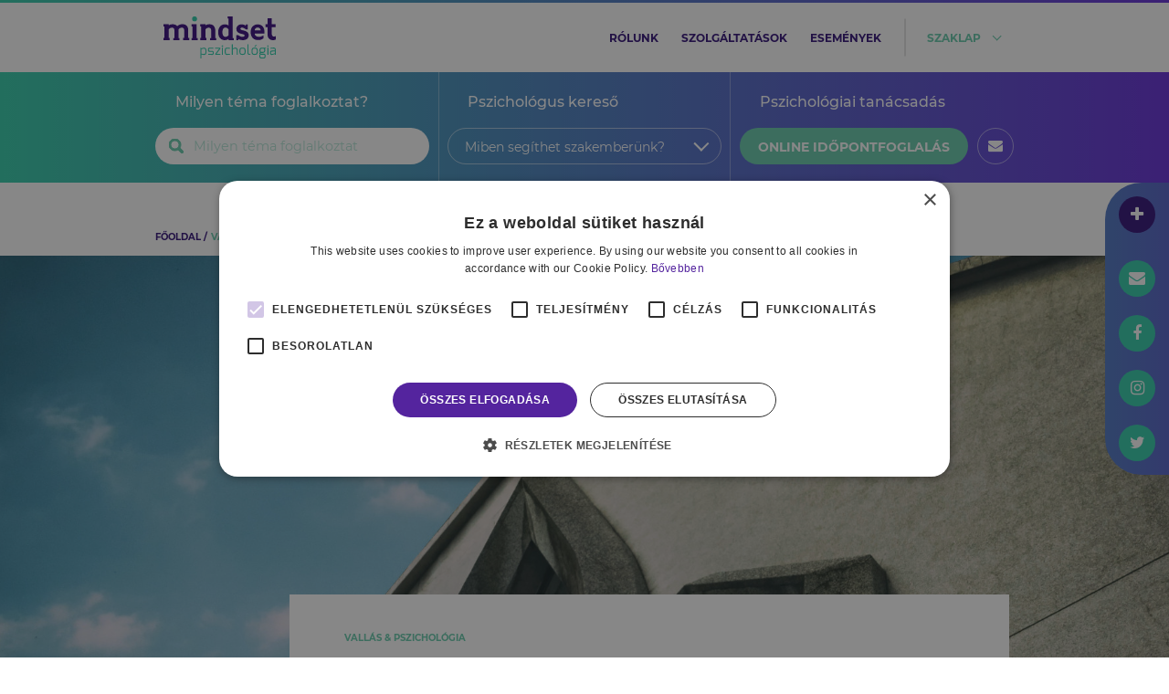

--- FILE ---
content_type: text/html; charset=UTF-8
request_url: https://mindsetpszichologia.hu/templomba-jarni-vagy-nem-jarni
body_size: 13694
content:
<!doctype html>
<html lang="en">
    <head>
        <meta charset="utf-8">
        <meta name="viewport" content="width=device-width, initial-scale=1">

        <!-- CSRF Token -->
        <meta name="csrf-token" content="IYCkXwzY1GJROIKzgOPosrCqyhlR7MnSdRRjhnny">
        <title>Templomba járni vagy nem járni? - Mindset Pszichológia</title>
        <meta name="description" content="Egy nagyon r&amp;eacute;gi hagyom&amp;aacute;nyr&amp;oacute;l besz&amp;eacute;l&amp;uuml;nk, amikor sz&amp;oacute;ba j&amp;ouml;n a templomba j&amp;aacute;r&amp;aacute;s. A kereszt&amp;eacute;ny Magyarorsz&amp;aacute;g kiala..." />
        <meta name="keywords" content="Isten, vallásosság, valláspszichológia, közösség, pandémia, Daróczi Gréta" />
        <!-- Fonts -->
        <link rel="dns-prefetch" href="//fonts.gstatic.com">
        <!-- Styles -->
        <link href="https://mindsetpszichologia.hu/css/owl.carousel.min.css" rel="stylesheet">
        <link href="https://mindsetpszichologia.hu/css/owl.theme.default.min.css" rel="stylesheet">
        <link href="https://mindsetpszichologia.hu/css/nice-select.css" rel="stylesheet">
        <link href="https://mindsetpszichologia.hu/css/select2.min.css" rel="stylesheet">
<!--        <link href="https://mindsetpszichologia.hu/css/app.css?ts=1768712863" rel="stylesheet">-->
        <link href="/css/app.css?id=69ad853b65c5a845256d" rel="stylesheet">
        <link href="https://mindsetpszichologia.hu/js/appointment/build/static/css/main.css" rel="stylesheet" >
        <link rel="apple-touch-icon" sizes="57x57" href="/images/icons/apple-icon-57x57.png">
        <link rel="apple-touch-icon" sizes="60x60" href="/images/icons/apple-icon-60x60.png">
        <link rel="apple-touch-icon" sizes="72x72" href="/images/icons/apple-icon-72x72.png">
        <link rel="apple-touch-icon" sizes="76x76" href="/images/icons/apple-icon-76x76.png">
        <link rel="apple-touch-icon" sizes="114x114" href="/images/icons/apple-icon-114x114.png">
        <link rel="apple-touch-icon" sizes="120x120" href="/images/icons/apple-icon-120x120.png">
        <link rel="apple-touch-icon" sizes="144x144" href="/images/icons/apple-icon-144x144.png">
        <link rel="apple-touch-icon" sizes="152x152" href="/images/icons/apple-icon-152x152.png">
        <link rel="apple-touch-icon" sizes="180x180" href="/images/icons/apple-icon-180x180.png">
        <link rel="icon" type="image/png" sizes="192x192"  href="/images/icons/android-icon-192x192.png">
        <link rel="icon" type="image/png" sizes="32x32" href="/images/icons/favicon-32x32.png">
        <link rel="icon" type="image/png" sizes="96x96" href="/images/icons/favicon-96x96.png">
        <link rel="icon" type="image/png" sizes="16x16" href="/images/icons/favicon-16x16.png">
        <meta name="msapplication-TileColor" content="#ffffff">
        <meta name="msapplication-TileImage" content="/images/icons/ms-icon-144x144.png">
        <meta name="theme-color" content="#ffffff">

        <link rel="canonical" href="https://mindsetpszichologia.hu/templomba-jarni-vagy-nem-jarni" />
        <meta name="description" content="Egy nagyon r&amp;eacute;gi hagyom&amp;aacute;nyr&amp;oacute;l besz&amp;eacute;l&amp;uuml;nk, amikor sz&amp;oacute;ba j&amp;ouml;n a templomba j&amp;aacute;r&amp;aacute;s. A kereszt&amp;eacute;ny Magyarorsz&amp;aacute;g kiala..." />
        <meta property="og:type" content="article" />
        <meta property="og:url" content="https://mindsetpszichologia.hu/templomba-jarni-vagy-nem-jarni" />
        <meta property="og:image" content="https://mindsetpszichologia.hu/image/1000/550/2021/05/daniel-tseng-qcjc1kpa4na-unsplash-1-1620035057.jpg" />
        <meta property="og:locale" content="hu_HU" />
        <meta property="article:author" content="Daróczi Gréta" />
        <meta property="article:section" content="Vallás & pszichológia" />
        <meta property="og:title" content="Templomba járni vagy nem járni? - Mindset Pszichológia" />
        <meta property="og:description" content="Egy nagyon r&amp;eacute;gi hagyom&amp;aacute;nyr&amp;oacute;l besz&amp;eacute;l&amp;uuml;nk, amikor sz&amp;oacute;ba j&amp;ouml;n a templomba j&amp;aacute;r&amp;aacute;s. A kereszt&amp;eacute;ny Magyarorsz&amp;aacute;g kiala..." />
        <meta name="twitter:card" content="summary" />
        <meta name="twitter:title" content="Templomba járni vagy nem járni? - Mindset Pszichológia" />
        <meta name="twitter:description" content="Egy nagyon r&amp;eacute;gi hagyom&amp;aacute;nyr&amp;oacute;l besz&amp;eacute;l&amp;uuml;nk, amikor sz&amp;oacute;ba j&amp;ouml;n a templomba j&amp;aacute;r&amp;aacute;s. A kereszt&amp;eacute;ny Magyarorsz&amp;aacute;g kiala..." />
        <meta name="twitter:image" content="https://mindsetpszichologia.hu/image/1000/550/2021/05/daniel-tseng-qcjc1kpa4na-unsplash-1-1620035057.jpg" />
        <script>
            var Mindset = {
                config: {
                    baseURL : 'https://mindsetpszichologia.hu' ,
                    appointment: {
                        apiRoot: 'https://mindsetpszichologia.hu' ,
                                            },
                    trackingId: 'UA-75437368-1'
                }
            }

        </script>
        <!-- Google Tag Manager -->
        <script>(function(w,d,s,l,i){w[l]=w[l]||[];w[l].push({'gtm.start':
        new Date().getTime(),event:'gtm.js'});var f=d.getElementsByTagName(s)[0],
        j=d.createElement(s),dl=l!='dataLayer'?'&l='+l:'';j.async=true;j.src=
        'https://www.googletagmanager.com/gtm.js?id='+i+dl;f.parentNode.insertBefore(j,f);
        })(window,document,'script','dataLayer','GTM-NZ533JD');</script>
        <!-- End Google Tag Manager -->
    </head>
    <body>
        <div id="fb-root"></div>
        <!-- <script async defer crossorigin="anonymous" src="https://connect.facebook.net/hu_HU/sdk.js#xfbml=1&version=v13.0" nonce="pP5tOWvu"></script> -->
        <script async defer crossorigin="anonymous" src="https://connect.facebook.net/hu_HU/sdk.js#xfbml=1&version=v14.0" nonce="tBL4z4mc"></script>
        <div id="app">
            <!-- <nav class="navbar navbar-expand-md navbar-light bg-white fixed-top shadow-sm"> -->

<div class="main-menu" id="main-menu">
      <div class="color-line"></div>
      <div class="top-menu" id="top-menu">
          <div class="container">
              <div class="row">
                  <div class="col-12 col-md-3 main-menu-logo">
                      <a href="https://mindsetpszichologia.hu">
                          <img src="https://mindsetpszichologia.hu/images/logo_mindset.svg" alt="Mindset logo" class="main-menu-mindset">
                      </a>
                      <a href="#" id="main-menu-nav-hamopener">
                          <img src="https://mindsetpszichologia.hu/images/icon-hamburger.svg" alt="Hamburger menu" class="main-menu-hamburger">
                      </a>
                  </div>
                  <div class="col-12 col-md-9 main-menu-nav" id="main-menu-nav">
                      <nav>
                          <ul>
                              <li><a href="https://mindsetpszichologia.hu/rolunk">rólunk</a></li>
                              <li><a href="https://mindsetpszichologia.hu/szolgaltatasok">szolgáltatások</a></li>
                              <li><a href="https://mindsetpszichologia.hu/esemenyek">események</a></li>
<!--                              <li><a href="http://mindsetbookazine.hu" ref="noopenere noreferrer" target="_blank">Bookazine</a></li>-->
                              <li id="main-menu-nav-subopener"><a href="#">szaklap</a></li>
                          </ul>
                      </nav>
                  </div>
              </div>
          </div>
      </div>

      <div class="sub-menu"  id="sub-menu">
          <div class="container">
              <div class="row">
                  <div class="col-12 sub-menu-nav">
                      <nav>
                          <ul>
                                                            <li><a href="https://mindsetpszichologia.hu/elet-pszichologia">Élet & Pszichológia</a></li>
                                                            <li><a href="https://mindsetpszichologia.hu/kapcsolataink">Kapcsolataink</a></li>
                                                            <li><a href="https://mindsetpszichologia.hu/munkapszichologia">Munkapszichológia</a></li>
                                                            <li><a href="https://mindsetpszichologia.hu/gyermekpszichologia">Gyermekpszichológia</a></li>
                                                            <li><a href="https://mindsetpszichologia.hu/szemelyiseg">Személyiség</a></li>
                                                            <li><a href="https://mindsetpszichologia.hu/sportpszichologia">Sportpszichológia</a></li>
                                                        </ul>
                      </nav>
                  </div>
              </div>
          </div>
      </div>

      <section class="nav2">
        <div class="container">
            <div class="row">
                <div class="nav-col-1 col-lg-4 nav2-col theme">
                    <p>Milyen téma foglalkoztat?</p>
                    <div>
                        <!-- <input type="text" placeholder="Böngéssz tudástárunkban!" id="input-tag-search"> -->
                        <!-- <select name="input-tag-search" id="input-tag-search"></select> -->
                        <div id="react-header-search"></div>
                        <!-- <i class="fa fa-search search"></i>
                        <i id="nav2-toggler" class="fa fa-chevron-down d-lg-none"></i> -->
                    </div>

                </div>
                <div class="nav-col-2 col-lg-4 nav2-col d-none d-lg-block problem">
                    <p>Pszichológus kereső</p>
                    <form method="get" action="https://mindsetpszichologia.hu/tanacsadokozpont">
                        <select class="nice-select" name="tag" id="problemakor-select">
                            <option value="" disabled selected hidden>Miben segíthet szakemberünk?</option>
                                                            <option value="addikcio">addikció</option>
                                                            <option value="adhd">ADHD</option>
                                                            <option value="allaskereses">álláskeresés</option>
                                                            <option value="almok">álmok</option>
                                                            <option value="alom">álom</option>
                                                            <option value="alvaszavar">alvászavar</option>
                                                            <option value="anya-gyermek-kapcsolat">anya-gyermek kapcsolat</option>
                                                            <option value="anyasag">anyaság</option>
                                                            <option value="asszertiv-kommunikacio">asszertív kommunikáció</option>
                                                            <option value="asszertiv-kommunikacios-technikak">asszertív kommunikációs technikák</option>
                                                            <option value="autizmus">autizmus</option>
                                                            <option value="bantalmazo-kapcsolat">bántalmazó kapcsolat</option>
                                                            <option value="beilleszkedes">beilleszkedés</option>
                                                            <option value="boldogtalansag">boldogtalanság</option>
                                                            <option value="bullying">bullying</option>
                                                            <option value="burnout">Burnout</option>
                                                            <option value="celkituzes">célkitűzés</option>
                                                            <option value="celok">célok</option>
                                                            <option value="celtalansag">céltalanság</option>
                                                            <option value="csalad">család</option>
                                                            <option value="csaladalapitas">családalapítás</option>
                                                            <option value="csaladforma">családforma</option>
                                                            <option value="csaladi-eletciklusok">családi életciklusok</option>
                                                            <option value="csaladi-folyamatok">családi folyamatok</option>
                                                            <option value="csaladi-kapcsolatok">családi kapcsolatok</option>
                                                            <option value="csaladi-kommunikacio">családi kommunikáció</option>
                                                            <option value="csaladi-konfliktus">családi konfliktus</option>
                                                            <option value="csaladi-mintak">családi minták</option>
                                                            <option value="csaladterapia">családterápia</option>
                                                            <option value="csucsteljesitmeny">csúcsteljesítmény</option>
                                                            <option value="daganatos-betegseg">daganatos betegség</option>
                                                            <option value="donteshozas">döntéshozás</option>
                                                            <option value="donteshozatal">döntéshozatal</option>
                                                            <option value="egeszseg">egészség</option>
                                                            <option value="egeszsegfejlesztes">egészségfejlesztés</option>
                                                            <option value="egyensuly">egyensúly</option>
                                                            <option value="egyuttmukodes">együttműködés</option>
                                                            <option value="egzisztencialis-szorongas">egzisztenciális szorongás</option>
                                                            <option value="elakadas">elakadás</option>
                                                            <option value="eletkozepi-krizis">életközépi krízis</option>
                                                            <option value="eletmod">életmód</option>
                                                            <option value="eletmodvaltas">életmódváltás</option>
                                                            <option value="eletut">életút</option>
                                                            <option value="eletvezetes">életvezetés</option>
                                                            <option value="eletvezetesi-problemak">életvezetési problémák</option>
                                                            <option value="elkoltozes">elköltözés</option>
                                                            <option value="elkotelezodes">elköteleződés</option>
                                                            <option value="elvarasok">elvárások</option>
                                                            <option value="emberi-kapcsolatok">emberi kapcsolatok</option>
                                                            <option value="enhatarok">énhatárok</option>
                                                            <option value="enhatekonysag">énhatékonyság</option>
                                                            <option value="enido">énidő</option>
                                                            <option value="enkep">énkép</option>
                                                            <option value="eroforrasok">erőforrások</option>
                                                            <option value="erzelemkifejezes">érzelemkifejezés</option>
                                                            <option value="erzelemszabalyozas">érzelemszabályozás</option>
                                                            <option value="erzelmi-intelligencia">érzelmi intelligencia</option>
                                                            <option value="erzelmi-szabalyzas">érzelmi szabályzás</option>
                                                            <option value="esport">esport</option>
                                                            <option value="fejlodes">fejlődés</option>
                                                            <option value="felnotte-valas">felnőtté válás</option>
                                                            <option value="fiatal-felnott">fiatal felnőtt</option>
                                                            <option value="fiatal-felnottkor">fiatal felnőttkor</option>
                                                            <option value="figyelmi-problemak">figyelmi problémák</option>
                                                            <option value="generalizalt-szorongas">generalizált szorongás</option>
                                                            <option value="gyasz">gyász</option>
                                                            <option value="gyaszfeldolgozas">gyászfeldolgozás</option>
                                                            <option value="gyaszfolyamat">gyászfolyamat</option>
                                                            <option value="gyerekneveles">gyereknevelés</option>
                                                            <option value="gyermekek">gyermekek</option>
                                                            <option value="gyermekkor">gyermekkor</option>
                                                            <option value="gyermekneveles">gyermeknevelés</option>
                                                            <option value="gyermekvallalas">gyermekvállalás</option>
                                                            <option value="halal">halál</option>
                                                            <option value="halalszorongas">halálszorongás</option>
                                                            <option value="halogatas">halogatás</option>
                                                            <option value="hangulatingadozas">hangulatingadozás</option>
                                                            <option value="hangulatzavar">hangulatzavar</option>
                                                            <option value="hatarok">határok</option>
                                                            <option value="hatekony-kommunikacio">hatékony kommunikáció</option>
                                                            <option value="identitas">identitás</option>
                                                            <option value="identitas-krizis">identitás krízis</option>
                                                            <option value="identitaskrizis">identitáskrízis</option>
                                                            <option value="idobeosztas">időbeosztás</option>
                                                            <option value="idogazdalkodas">Időgazdálkodás</option>
                                                            <option value="idomanagement">időmanagement</option>
                                                            <option value="idomenedzsment">időmenedzsment</option>
                                                            <option value="intimitas">intimitás</option>
                                                            <option value="iskola">iskola</option>
                                                            <option value="kamaszkor">kamaszkor</option>
                                                            <option value="kapcsolatok">kapcsolatok</option>
                                                            <option value="kapcsolodas">kapcsolódás</option>
                                                            <option value="kapunyitasi-krizis">kapunyitási krízis</option>
                                                            <option value="kapunyitasi-panik">kapunyitási pánik</option>
                                                            <option value="karrier">karrier</option>
                                                            <option value="karriertanacsadas">karriertanácsadás</option>
                                                            <option value="karriertervezes">karriertervezés</option>
                                                            <option value="kieges">kiégés</option>
                                                            <option value="kirekesztes">kirekesztés</option>
                                                            <option value="kisebbseg">kisebbség</option>
                                                            <option value="kommunikacio">kommunikáció</option>
                                                            <option value="kommunikacios-zavarok">kommunikációs zavarok</option>
                                                            <option value="koncentracio">koncentráció</option>
                                                            <option value="konfliktuskezeles">konfliktuskezelés</option>
                                                            <option value="korai-maladaptiv-sema">korai maladaptív séma</option>
                                                            <option value="kortarskapcsolatok">kortárskapcsolatok</option>
                                                            <option value="krizis">krízis</option>
                                                            <option value="kronikus-betegseg">krónikus betegség</option>
                                                            <option value="kulfoldi-elet">külföldi élet</option>
                                                            <option value="kulfoldi-magyar">külföldi magyar</option>
                                                            <option value="levalas">leválás</option>
                                                            <option value="life-coaching">life coaching</option>
                                                            <option value="magabiztossag">magabiztosság</option>
                                                            <option value="maladaptiv-semak">maladaptív sémák</option>
                                                            <option value="maximalizmus">maximalizmus</option>
                                                            <option value="megkuzdes">megküzdés</option>
                                                            <option value="megkuzdesi-strategia">megküzdési stratégia</option>
                                                            <option value="megkuzdesi-strategiak">megküzdési stratégiák</option>
                                                            <option value="merevedesi-zavar">merevedési zavar</option>
                                                            <option value="motivacio">motiváció</option>
                                                            <option value="mozaikcsalad">mozaikcsalád</option>
                                                            <option value="munka">munka</option>
                                                            <option value="munka-maganelet-egyensuly">munka-magánélet egyensúly</option>
                                                            <option value="munkahely">munkahely</option>
                                                            <option value="munkahelyi-elegedettseg">munkahelyi elégedettség</option>
                                                            <option value="munkahelyi-hatekonysag">munkahelyi hatékonyság</option>
                                                            <option value="munkahelyi-jollet">munkahelyi jóllét</option>
                                                            <option value="munkahelyi-problema">munkahelyi probléma</option>
                                                            <option value="munkahelyi-stressz">munkahelyi stressz</option>
                                                            <option value="munkahelyvaltas">munkahelyváltás</option>
                                                            <option value="munkateljesitmeny">munkateljesítmény</option>
                                                            <option value="narcizmus">nárcizmus</option>
                                                            <option value="neurodiverzitas">neurodiverzitás</option>
                                                            <option value="nevelesi-stilusok">nevelési stílusok</option>
                                                            <option value="noi-szerep">női szerep</option>
                                                            <option value="normativ-krizis">normatív krízis</option>
                                                            <option value="onbecsules">önbecsülés</option>
                                                            <option value="onbizalom">önbizalom</option>
                                                            <option value="onbizalomhiany">önbizalomhiány</option>
                                                            <option value="onelfogadas">Önelfogadás</option>
                                                            <option value="onertekeles">önértékelés</option>
                                                            <option value="onfejlesztes">önfejlesztés</option>
                                                            <option value="ongondoskodas">öngondoskodás</option>
                                                            <option value="onismeret">önismeret</option>
                                                            <option value="onismereti-munka">önismereti munka</option>
                                                            <option value="onszeretet">önszeretet</option>
                                                            <option value="palyaorientacio">pályaorientáció</option>
                                                            <option value="palyavalasztas">pályaválasztás</option>
                                                            <option value="parkapcsolat">párkapcsolat</option>
                                                            <option value="parkapcsolat-vege">párkapcsolat vége</option>
                                                            <option value="parkapcsolati-elegedettseg">párkapcsolati elégedettség</option>
                                                            <option value="parkapcsolati-intimitas">párkapcsolati intimitás</option>
                                                            <option value="parkapcsolati-konfliktus">párkapcsolati konfliktus</option>
                                                            <option value="parkapcsolati-konfliktusok">párkapcsolati konfliktusok</option>
                                                            <option value="parkapcsolati-problemak">párkapcsolati problémák</option>
                                                            <option value="parkapcsolatok">párkapcsolatok</option>
                                                            <option value="perfekcionizmus">perfekcionizmus</option>
                                                            <option value="problemamegoldas">problémamegoldás</option>
                                                            <option value="pszichodiagnosztika">pszichodiagnosztika</option>
                                                            <option value="pszichoedukacio">pszichoedukáció</option>
                                                            <option value="pszichoszomatika">pszichoszomatika</option>
                                                            <option value="pszichoszomatikus-betegseg">pszichoszomatikus betegség</option>
                                                            <option value="relaxacio">relaxáció</option>
                                                            <option value="rendszerszemlelet">rendszerszemlélet</option>
                                                            <option value="reziliencia">reziliencia</option>
                                                            <option value="semak">sémák</option>
                                                            <option value="serdulokor">serdülőkor</option>
                                                            <option value="serdulokori-nehezsegek">serdülőkori nehézségek</option>
                                                            <option value="sport">sport</option>
                                                            <option value="sportkarrier">sportkarrier</option>
                                                            <option value="sportolo">sportoló</option>
                                                            <option value="sportpszichologia">sportpszichológia</option>
                                                            <option value="sportteljesitmeny">sportteljesítmény</option>
                                                            <option value="stressz">stressz</option>
                                                            <option value="stresszkezeles">stresszkezelés</option>
                                                            <option value="szakitas">szakítás</option>
                                                            <option value="szervezetfejlesztes">szervezetfejlesztés</option>
                                                            <option value="szexualis-elet">szexuális élet</option>
                                                            <option value="szexualitas">szexualitás</option>
                                                            <option value="szocialis-keszsegek">szociális készségek</option>
                                                            <option value="szokasok">szokások</option>
                                                            <option value="szorongas">szorongás</option>
                                                            <option value="szulo-gyerek-kapcsolat">szülő-gyerek kapcsolat</option>
                                                            <option value="szulo-gyermek-kapcsolat">szülő-gyermek kapcsolat</option>
                                                            <option value="szuloseg">szülőség</option>
                                                            <option value="tamogatas">támogatás</option>
                                                            <option value="tanacsadas">tanácsadás</option>
                                                            <option value="tanulasi-nehezseg">tanulási nehézség</option>
                                                            <option value="tarsas-kapcsolatok">Társas kapcsolatok</option>
                                                            <option value="tehetseggondozas">tehetséggondozás</option>
                                                            <option value="teljesitmeny">teljesítmény</option>
                                                            <option value="teljesitmenynoveles">teljesítménynövelés</option>
                                                            <option value="teljesitmenyszorongas">teljesítményszorongás</option>
                                                            <option value="testkep">testkép</option>
                                                            <option value="time-management">time management</option>
                                                            <option value="transzgeneracios-mintak">transzgenerációs minták</option>
                                                            <option value="tudatos-eletmod">tudatos életmód</option>
                                                            <option value="tulterheltseg">túlterheltség</option>
                                                            <option value="utkereses">útkeresés</option>
                                                            <option value="valas">válás</option>
                                                            <option value="valtozas">változás</option>
                                                            <option value="valtozasmenedzsment">változásmenedzsment</option>
                                                            <option value="varandossag">várandósság</option>
                                                            <option value="veszteseg">veszteség</option>
                                                            <option value="vesztesegfeldolgozas">veszteségfeldolgozás</option>
                                                            <option value="vezetes">vezetés</option>
                                                            <option value="vezetoi-keszsegfejlesztes">vezetői készségfejlesztés</option>
                                                            <option value="visszajelzes">visszajelzés</option>
                                                    </select>
                    </form>
                </div>
                <div class="nav-col-3 col-lg-4 nav2-col d-none d-lg-block appointment">
                    <p>Pszichológiai tanácsadás</p>
                    <div>
<!--                        <button class="check-in appo" data-mode="appointment" aria-label="online időpontfoglalás">online időpontfoglalás</button>-->
                        <a class="check-in" href="https://mindset.salonic.hu/selectLocation" target="_blank">online időpontfoglalás</a>
                        <div class="mail-icon"><i class="fa fa-envelope"></i></div>
                        <div class="phone-icon"><a href="tel:+36 70 329 8180"><i class="fa fa-phone"></i></a></div>
                    </div>

                </div>
            </div>
        </div>
</section>

<section class="nav__tiny">
    <div class="nav__tiny-logo">
        <a href="https://mindsetpszichologia.hu">
            <img src="https://mindsetpszichologia.hu/images/logo_mindset_white.svg" alt="Mindset logo" class="main-menu-mindset">
        </a>
    </div>
    <div class="container">
        <div class="row">
            <div class="col nav__tiny-icons">
                <div class="search-icon"><i class="fa fa-search"></i></div>
                <div class="calendar-icon">
                    <a href="https://mindset.salonic.hu/selectLocation" target="_blank">
                        <i class="fa fa-calendar"></i>
                    </a>
                </div>
                <div class="phone-icon">
                    <a href="tel:+36 70 329 8180">
                        <i class="fa fa-phone"></i>
                    </a>
                </div>
            </div>
            <div class="col nav__tiny-input1">
                <div>
                    <!-- <input type="text" placeholder="Böngéssz tudástárunkban!" id="input-tag-search"> -->
                    <!-- <select name="input-tag-search" id="input-tag-search2"></select> -->
                    <div id="react-header-search-tiny"></div>
                    <!-- <i class="fa fa-search search"></i> -->
                </div>
            </div>
            <div class="col nav__tiny-input2">
                <div>
                    <form method="get" action="https://mindsetpszichologia.hu/tanacsadokozpont">
                        <select class="nice-select" name="tag" id="problemakor-select--tiny">
                            <option value="" disabled selected hidden>Miben segíthet szakemberünk?</option>
                                                            <option value="addikcio">addikció</option>
                                                            <option value="adhd">ADHD</option>
                                                            <option value="allaskereses">álláskeresés</option>
                                                            <option value="almok">álmok</option>
                                                            <option value="alom">álom</option>
                                                            <option value="alvaszavar">alvászavar</option>
                                                            <option value="anya-gyermek-kapcsolat">anya-gyermek kapcsolat</option>
                                                            <option value="anyasag">anyaság</option>
                                                            <option value="asszertiv-kommunikacio">asszertív kommunikáció</option>
                                                            <option value="asszertiv-kommunikacios-technikak">asszertív kommunikációs technikák</option>
                                                            <option value="autizmus">autizmus</option>
                                                            <option value="bantalmazo-kapcsolat">bántalmazó kapcsolat</option>
                                                            <option value="beilleszkedes">beilleszkedés</option>
                                                            <option value="boldogtalansag">boldogtalanság</option>
                                                            <option value="bullying">bullying</option>
                                                            <option value="burnout">Burnout</option>
                                                            <option value="celkituzes">célkitűzés</option>
                                                            <option value="celok">célok</option>
                                                            <option value="celtalansag">céltalanság</option>
                                                            <option value="csalad">család</option>
                                                            <option value="csaladalapitas">családalapítás</option>
                                                            <option value="csaladforma">családforma</option>
                                                            <option value="csaladi-eletciklusok">családi életciklusok</option>
                                                            <option value="csaladi-folyamatok">családi folyamatok</option>
                                                            <option value="csaladi-kapcsolatok">családi kapcsolatok</option>
                                                            <option value="csaladi-kommunikacio">családi kommunikáció</option>
                                                            <option value="csaladi-konfliktus">családi konfliktus</option>
                                                            <option value="csaladi-mintak">családi minták</option>
                                                            <option value="csaladterapia">családterápia</option>
                                                            <option value="csucsteljesitmeny">csúcsteljesítmény</option>
                                                            <option value="daganatos-betegseg">daganatos betegség</option>
                                                            <option value="donteshozas">döntéshozás</option>
                                                            <option value="donteshozatal">döntéshozatal</option>
                                                            <option value="egeszseg">egészség</option>
                                                            <option value="egeszsegfejlesztes">egészségfejlesztés</option>
                                                            <option value="egyensuly">egyensúly</option>
                                                            <option value="egyuttmukodes">együttműködés</option>
                                                            <option value="egzisztencialis-szorongas">egzisztenciális szorongás</option>
                                                            <option value="elakadas">elakadás</option>
                                                            <option value="eletkozepi-krizis">életközépi krízis</option>
                                                            <option value="eletmod">életmód</option>
                                                            <option value="eletmodvaltas">életmódváltás</option>
                                                            <option value="eletut">életút</option>
                                                            <option value="eletvezetes">életvezetés</option>
                                                            <option value="eletvezetesi-problemak">életvezetési problémák</option>
                                                            <option value="elkoltozes">elköltözés</option>
                                                            <option value="elkotelezodes">elköteleződés</option>
                                                            <option value="elvarasok">elvárások</option>
                                                            <option value="emberi-kapcsolatok">emberi kapcsolatok</option>
                                                            <option value="enhatarok">énhatárok</option>
                                                            <option value="enhatekonysag">énhatékonyság</option>
                                                            <option value="enido">énidő</option>
                                                            <option value="enkep">énkép</option>
                                                            <option value="eroforrasok">erőforrások</option>
                                                            <option value="erzelemkifejezes">érzelemkifejezés</option>
                                                            <option value="erzelemszabalyozas">érzelemszabályozás</option>
                                                            <option value="erzelmi-intelligencia">érzelmi intelligencia</option>
                                                            <option value="erzelmi-szabalyzas">érzelmi szabályzás</option>
                                                            <option value="esport">esport</option>
                                                            <option value="fejlodes">fejlődés</option>
                                                            <option value="felnotte-valas">felnőtté válás</option>
                                                            <option value="fiatal-felnott">fiatal felnőtt</option>
                                                            <option value="fiatal-felnottkor">fiatal felnőttkor</option>
                                                            <option value="figyelmi-problemak">figyelmi problémák</option>
                                                            <option value="generalizalt-szorongas">generalizált szorongás</option>
                                                            <option value="gyasz">gyász</option>
                                                            <option value="gyaszfeldolgozas">gyászfeldolgozás</option>
                                                            <option value="gyaszfolyamat">gyászfolyamat</option>
                                                            <option value="gyerekneveles">gyereknevelés</option>
                                                            <option value="gyermekek">gyermekek</option>
                                                            <option value="gyermekkor">gyermekkor</option>
                                                            <option value="gyermekneveles">gyermeknevelés</option>
                                                            <option value="gyermekvallalas">gyermekvállalás</option>
                                                            <option value="halal">halál</option>
                                                            <option value="halalszorongas">halálszorongás</option>
                                                            <option value="halogatas">halogatás</option>
                                                            <option value="hangulatingadozas">hangulatingadozás</option>
                                                            <option value="hangulatzavar">hangulatzavar</option>
                                                            <option value="hatarok">határok</option>
                                                            <option value="hatekony-kommunikacio">hatékony kommunikáció</option>
                                                            <option value="identitas">identitás</option>
                                                            <option value="identitas-krizis">identitás krízis</option>
                                                            <option value="identitaskrizis">identitáskrízis</option>
                                                            <option value="idobeosztas">időbeosztás</option>
                                                            <option value="idogazdalkodas">Időgazdálkodás</option>
                                                            <option value="idomanagement">időmanagement</option>
                                                            <option value="idomenedzsment">időmenedzsment</option>
                                                            <option value="intimitas">intimitás</option>
                                                            <option value="iskola">iskola</option>
                                                            <option value="kamaszkor">kamaszkor</option>
                                                            <option value="kapcsolatok">kapcsolatok</option>
                                                            <option value="kapcsolodas">kapcsolódás</option>
                                                            <option value="kapunyitasi-krizis">kapunyitási krízis</option>
                                                            <option value="kapunyitasi-panik">kapunyitási pánik</option>
                                                            <option value="karrier">karrier</option>
                                                            <option value="karriertanacsadas">karriertanácsadás</option>
                                                            <option value="karriertervezes">karriertervezés</option>
                                                            <option value="kieges">kiégés</option>
                                                            <option value="kirekesztes">kirekesztés</option>
                                                            <option value="kisebbseg">kisebbség</option>
                                                            <option value="kommunikacio">kommunikáció</option>
                                                            <option value="kommunikacios-zavarok">kommunikációs zavarok</option>
                                                            <option value="koncentracio">koncentráció</option>
                                                            <option value="konfliktuskezeles">konfliktuskezelés</option>
                                                            <option value="korai-maladaptiv-sema">korai maladaptív séma</option>
                                                            <option value="kortarskapcsolatok">kortárskapcsolatok</option>
                                                            <option value="krizis">krízis</option>
                                                            <option value="kronikus-betegseg">krónikus betegség</option>
                                                            <option value="kulfoldi-elet">külföldi élet</option>
                                                            <option value="kulfoldi-magyar">külföldi magyar</option>
                                                            <option value="levalas">leválás</option>
                                                            <option value="life-coaching">life coaching</option>
                                                            <option value="magabiztossag">magabiztosság</option>
                                                            <option value="maladaptiv-semak">maladaptív sémák</option>
                                                            <option value="maximalizmus">maximalizmus</option>
                                                            <option value="megkuzdes">megküzdés</option>
                                                            <option value="megkuzdesi-strategia">megküzdési stratégia</option>
                                                            <option value="megkuzdesi-strategiak">megküzdési stratégiák</option>
                                                            <option value="merevedesi-zavar">merevedési zavar</option>
                                                            <option value="motivacio">motiváció</option>
                                                            <option value="mozaikcsalad">mozaikcsalád</option>
                                                            <option value="munka">munka</option>
                                                            <option value="munka-maganelet-egyensuly">munka-magánélet egyensúly</option>
                                                            <option value="munkahely">munkahely</option>
                                                            <option value="munkahelyi-elegedettseg">munkahelyi elégedettség</option>
                                                            <option value="munkahelyi-hatekonysag">munkahelyi hatékonyság</option>
                                                            <option value="munkahelyi-jollet">munkahelyi jóllét</option>
                                                            <option value="munkahelyi-problema">munkahelyi probléma</option>
                                                            <option value="munkahelyi-stressz">munkahelyi stressz</option>
                                                            <option value="munkahelyvaltas">munkahelyváltás</option>
                                                            <option value="munkateljesitmeny">munkateljesítmény</option>
                                                            <option value="narcizmus">nárcizmus</option>
                                                            <option value="neurodiverzitas">neurodiverzitás</option>
                                                            <option value="nevelesi-stilusok">nevelési stílusok</option>
                                                            <option value="noi-szerep">női szerep</option>
                                                            <option value="normativ-krizis">normatív krízis</option>
                                                            <option value="onbecsules">önbecsülés</option>
                                                            <option value="onbizalom">önbizalom</option>
                                                            <option value="onbizalomhiany">önbizalomhiány</option>
                                                            <option value="onelfogadas">Önelfogadás</option>
                                                            <option value="onertekeles">önértékelés</option>
                                                            <option value="onfejlesztes">önfejlesztés</option>
                                                            <option value="ongondoskodas">öngondoskodás</option>
                                                            <option value="onismeret">önismeret</option>
                                                            <option value="onismereti-munka">önismereti munka</option>
                                                            <option value="onszeretet">önszeretet</option>
                                                            <option value="palyaorientacio">pályaorientáció</option>
                                                            <option value="palyavalasztas">pályaválasztás</option>
                                                            <option value="parkapcsolat">párkapcsolat</option>
                                                            <option value="parkapcsolat-vege">párkapcsolat vége</option>
                                                            <option value="parkapcsolati-elegedettseg">párkapcsolati elégedettség</option>
                                                            <option value="parkapcsolati-intimitas">párkapcsolati intimitás</option>
                                                            <option value="parkapcsolati-konfliktus">párkapcsolati konfliktus</option>
                                                            <option value="parkapcsolati-konfliktusok">párkapcsolati konfliktusok</option>
                                                            <option value="parkapcsolati-problemak">párkapcsolati problémák</option>
                                                            <option value="parkapcsolatok">párkapcsolatok</option>
                                                            <option value="perfekcionizmus">perfekcionizmus</option>
                                                            <option value="problemamegoldas">problémamegoldás</option>
                                                            <option value="pszichodiagnosztika">pszichodiagnosztika</option>
                                                            <option value="pszichoedukacio">pszichoedukáció</option>
                                                            <option value="pszichoszomatika">pszichoszomatika</option>
                                                            <option value="pszichoszomatikus-betegseg">pszichoszomatikus betegség</option>
                                                            <option value="relaxacio">relaxáció</option>
                                                            <option value="rendszerszemlelet">rendszerszemlélet</option>
                                                            <option value="reziliencia">reziliencia</option>
                                                            <option value="semak">sémák</option>
                                                            <option value="serdulokor">serdülőkor</option>
                                                            <option value="serdulokori-nehezsegek">serdülőkori nehézségek</option>
                                                            <option value="sport">sport</option>
                                                            <option value="sportkarrier">sportkarrier</option>
                                                            <option value="sportolo">sportoló</option>
                                                            <option value="sportpszichologia">sportpszichológia</option>
                                                            <option value="sportteljesitmeny">sportteljesítmény</option>
                                                            <option value="stressz">stressz</option>
                                                            <option value="stresszkezeles">stresszkezelés</option>
                                                            <option value="szakitas">szakítás</option>
                                                            <option value="szervezetfejlesztes">szervezetfejlesztés</option>
                                                            <option value="szexualis-elet">szexuális élet</option>
                                                            <option value="szexualitas">szexualitás</option>
                                                            <option value="szocialis-keszsegek">szociális készségek</option>
                                                            <option value="szokasok">szokások</option>
                                                            <option value="szorongas">szorongás</option>
                                                            <option value="szulo-gyerek-kapcsolat">szülő-gyerek kapcsolat</option>
                                                            <option value="szulo-gyermek-kapcsolat">szülő-gyermek kapcsolat</option>
                                                            <option value="szuloseg">szülőség</option>
                                                            <option value="tamogatas">támogatás</option>
                                                            <option value="tanacsadas">tanácsadás</option>
                                                            <option value="tanulasi-nehezseg">tanulási nehézség</option>
                                                            <option value="tarsas-kapcsolatok">Társas kapcsolatok</option>
                                                            <option value="tehetseggondozas">tehetséggondozás</option>
                                                            <option value="teljesitmeny">teljesítmény</option>
                                                            <option value="teljesitmenynoveles">teljesítménynövelés</option>
                                                            <option value="teljesitmenyszorongas">teljesítményszorongás</option>
                                                            <option value="testkep">testkép</option>
                                                            <option value="time-management">time management</option>
                                                            <option value="transzgeneracios-mintak">transzgenerációs minták</option>
                                                            <option value="tudatos-eletmod">tudatos életmód</option>
                                                            <option value="tulterheltseg">túlterheltség</option>
                                                            <option value="utkereses">útkeresés</option>
                                                            <option value="valas">válás</option>
                                                            <option value="valtozas">változás</option>
                                                            <option value="valtozasmenedzsment">változásmenedzsment</option>
                                                            <option value="varandossag">várandósság</option>
                                                            <option value="veszteseg">veszteség</option>
                                                            <option value="vesztesegfeldolgozas">veszteségfeldolgozás</option>
                                                            <option value="vezetes">vezetés</option>
                                                            <option value="vezetoi-keszsegfejlesztes">vezetői készségfejlesztés</option>
                                                            <option value="visszajelzes">visszajelzés</option>
                                                    </select>
                    </form>
                </div>
            </div>
            <div class="col nav__tiny-appo">
                <div>
<!--                    <button class="check-in appo" data-mode="appointment" aria-label="online időpontfoglalás">online időpontfoglalás</button>-->
                    <a class="check-in" href="https://mindset.salonic.hu/selectLocation" target="_blank">online időpontfoglalás</a>
                    <div class="mail-icon"><i class="fa fa-envelope"></i></div>
                </div>
            </div>
        </div>
    </div>
    <div class="nav__tiny-arrow">
        <div id="nav__tiny-arrow"></div>
    </div>
</section>
    </div>
            <main class="" id="main">
                <div class="newsletter-signup react-social-sidebar">
    <div id="react-social-sidebar"></div>
</div>
                
    <section class="breadcrumb-section">
        <div class="container-fluid">
            <div class="container">
                <ol class="breadcrumb">
                                                                    <li class="breadcrumb-list-item">
                            <a href="https://mindsetpszichologia.hu">főoldal</a>
                                                    </li>
                                                                    <li class="breadcrumb-list-item">
                            <a href="https://mindsetpszichologia.hu/vallas-pszichologia">Vallás &amp; pszichológia</a>
                                                    </li>
                                                                    <li class="breadcrumb-list-item">
                            Templomba járni vagy nem járni?
                                                    </li>
                                    </ol>
            </div>
        </div>
    </section>

    <section class="p-0 article" data-slug="templomba-jarni-vagy-nem-jarni">
        <div class="container-fluid main-block pt-0">
            <div class="main-img-placeholder"
                 style="background-image: url(https://mindsetpszichologia.hu/image/1920/800/2021/05/daniel-tseng-qcjc1kpa4na-unsplash-1-1620035057.jpg)"></div>

            <div class="container article-container">

                <div class="head-row row">
                    <div class="col col-lg-2 d-none d-lg-block"></div>
                    <div class="col right-col col-lg-10">
                        <a href="">Vallás &amp; pszichológia</a>
                        <h1>Templomba járni vagy nem járni?</h1>
                        <p>
                                                                                                <span>Daróczi Gréta</span>
                                                                                        <span>2021. május  3.</span>
                        </p>
                        <p>
                            Olvasási idő: <span>5 perc</span>
                        </p>
                    </div>
                </div>

                <div class="content-row row">
                    <div class="col-lg-2 d-none d-lg-block">
                                                     <div class="author-card">
                                <img src="https://mindsetpszichologia.hu/image/200/200/2025/07/silver-grad-48-1753703602.jpg" alt="">                                <p class="author">Tóth Ugyonka Krisztina</p>
                                <p class="job"></p>
                                                                    <a href="https://mindsetpszichologia.hu/tanacsadokozpont/toth-ugyonka-krisztina" class="green-btn">bemutatkozás</a>
                                                                <a class="color-btn-article" href="https://mindset.salonic.hu/selectDate/?startDate=1753703930&amp;placeId=5866&amp;employeeId=24482&amp;serviceId=109531" target="_blank">időpontfoglalás</a>
                            </div>

                            <div class="article-footnote">
                                <div class="services">
                                    <p>szolgáltatások</p>
                                                                    </div>
                                <div class="topics">
                                    <p>témák</p>
                                                                                                                        <p><a href="https://mindsetpszichologia.hu/cimkek/isten">Isten</a></p>
                                                                                                                                                                <p><a href="https://mindsetpszichologia.hu/cimkek/vallasossag">vallásosság</a></p>
                                                                                                                                                                <p><a href="https://mindsetpszichologia.hu/cimkek/vallaspszichologia">valláspszichológia</a></p>
                                                                                                                                                                <p><a href="https://mindsetpszichologia.hu/cimkek/kozosseg">közösség</a></p>
                                                                                                                                                                <p><a href="https://mindsetpszichologia.hu/cimkek/pandemia">pandémia</a></p>
                                                                                                                                                                <p><a href="https://mindsetpszichologia.hu/cimkek/daroczi-greta">Daróczi Gréta</a></p>
                                                                                                            </div>
                                <div class="social">
                                    <a href="https://www.facebook.com/mindsetpszichologia" target="_blank"><i class="fab fa-facebook-f"></i></a>
                                    <a href="https://www.linkedin.com/company/mindset-pszichol%C3%B3gia/" target="_blank"><i class="fab fa-linkedin-in"></i></a>
                                    <a href="https://www.instagram.com/mindset_pszichologia/" target="_blank"><i class="fab fa-instagram"></i></a>
                                </div>
                            </div>
                                            </div>
                    <div class="article-body right-col col-lg-10">
                                                <p style="text-align: justify;"><strong>Egy nagyon r&eacute;gi hagyom&aacute;nyr&oacute;l besz&eacute;l&uuml;nk, amikor sz&oacute;ba j&ouml;n a templomba j&aacute;r&aacute;s. A kereszt&eacute;ny Magyarorsz&aacute;g kialakul&aacute;sa &oacute;ta szok&aacute;s a vas&aacute;rnapi templom, de vajon a &bdquo;modern idők&rdquo;, a 21. sz&aacute;zad mennyit v&aacute;ltoztatott ezen? Ma is annyian j&aacute;rnak, mint ezer &eacute;ve? Egy&aacute;ltal&aacute;n, milyen hasznunk sz&aacute;rmazhat a templomba j&aacute;r&aacute;sb&oacute;l? </strong></p> <p style="text-align: justify;"><strong>Ki j&aacute;r ma templomba?</strong></p> <p style="text-align: justify;">Az int&eacute;zm&eacute;nyes&iacute;tett vall&aacute;si szok&aacute;sokat vizsg&aacute;lta egy 2019-es kutat&aacute;s. Kider&uuml;lt, hogy a megk&eacute;rdezettek k&ouml;z&uuml;l a fiatalabb koroszt&aacute;ly az, ahol nem annyira gyakori a templomba j&aacute;r&aacute;s, noha a tanulm&aacute;nyban r&eacute;sztvevőknek nem lett volna probl&eacute;m&aacute;juk az idői r&aacute;ford&iacute;t&aacute;ssal. Az idősebbek hajland&oacute;s&aacute;ga pedig hi&aacute;ba nagyobb, ők gyakran m&aacute;r a k&uuml;l&ouml;nb&ouml;ző betegs&eacute;gek vagy mozg&aacute;sszervi probl&eacute;m&aacute;k miatt nem jutnak el a templomba.&nbsp; Pedig visszamenve az időben, m&eacute;g az 1800-as &eacute;vekben is nagy szerepe volt az egyh&aacute;zaknak a fiatalabb gener&aacute;ci&oacute; oktat&aacute;s&aacute;ban. A falusi iskol&aacute;k szerves r&eacute;sz&eacute;t k&eacute;pezte a templom is. Emellett &eacute;rdekes t&eacute;ny, hogy a kutat&oacute;k a templomi keretek k&ouml;z&ouml;tt t&ouml;rt&eacute;nő vall&aacute;sgyakorl&aacute;st a nagyobb szintű civil szerepv&aacute;llal&aacute;ssal kapcsolj&aacute;k &ouml;ssze, amely egy&uuml;tt j&aacute;r a t&aacute;rsadalmi int&eacute;zm&eacute;nyekbe fektetett magasabb bizalommal is.</p> <p style="text-align: center;"><img src="../../../storage/media/2021/03/brandon-morgan-gxbffu6yrn0-unsplash-1616608480.jpg" width="100%" height="" /><em>&nbsp;A templomba j&aacute;r&aacute;s kev&eacute;sb&eacute; gyakori a fiatalok k&ouml;r&eacute;ben.</em></p><div class="trevda"><a href="https://mindset.salonic.hu/"><img class="da-desktop" src="https://mindsetpszichologia.hu/storage/media/goodness/08-12-banner-720-100-01-1723531934.jpg"><img class="da-mobile" src="https://mindsetpszichologia.hu/storage/media/goodness/08-12-banner-300-400-01-1723531939.jpg"></a></div> <p style="text-align: justify;"><strong>Csod&aacute;s t&ouml;rt&eacute;netek a templomban</strong></p> <p style="text-align: justify;">Rengeteg megmagyar&aacute;zhatatlan esem&eacute;nyről k&eacute;sz&uuml;lt m&aacute;r feljegyz&eacute;s, amelyek valamilyen h&iacute;res templom falai k&ouml;z&ouml;tt t&ouml;rt&eacute;ntek. M&eacute;gis tal&aacute;n a leg&eacute;rdekesebb a D&eacute;l-Olaszorsz&aacute;gban tal&aacute;lhat&oacute; San Giovanni Rotondo temploma. A templom a h&iacute;res Pater Pio atya nev&eacute;hez k&ouml;tődik. A kapucnis bar&aacute;thoz sz&aacute;mos csodat&eacute;tel fűződik, nem egy k&ouml;z&uuml;l&uuml;k a templomban t&ouml;rt&eacute;nt. Pater Pio atya az első vil&aacute;gh&aacute;bor&uacute; sor&aacute;n a templomban tart&oacute;zkodott, ott v&eacute;gezte szok&aacute;sos lelki gyakorlatait. A n&eacute;met pil&oacute;t&aacute;k sz&aacute;m&aacute;ra a templom k&ouml;rny&eacute;ke t&ouml;k&eacute;letes strat&eacute;giai c&eacute;lpont lett volna, &aacute;m egy alkalommal sem tudt&aacute;k lebomb&aacute;zni. K&eacute;sőbb arr&oacute;l sz&aacute;moltak be, hogy ak&aacute;rh&aacute;nyszor megpr&oacute;b&aacute;lt&aacute;k volna, nem tudt&aacute;k megtenni, mert a felhők k&ouml;z&ouml;tt egy szerzetest pillantottak meg. Ak&aacute;rhogy is t&ouml;rt&eacute;nt, a kis olaszorsz&aacute;gi v&aacute;ros &eacute;s a templom is ennek a csod&aacute;nak k&ouml;sz&ouml;nhette megmenek&uuml;l&eacute;s&eacute;t.</p> <p style="text-align: center;"><img src="../../../storage/media/2021/03/michael-humphries-1xsblwinsgy-unsplash-1616608538.jpg" width="100%" height="" /><em>Sok templomr&oacute;l sz&oacute;lnak legend&aacute;k csod&aacute;val hat&aacute;ros t&ouml;rt&eacute;netekről.</em></p> <p style="text-align: justify;"><strong>Milyen előny&uuml;nk sz&aacute;rmazhat a templomba j&aacute;r&aacute;sb&oacute;l? </strong></p> <p style="text-align: justify;">De mi&eacute;rt jelenthetne sz&aacute;munkra akkora &ouml;r&ouml;met a templomba j&aacute;r&aacute;s? Ennek t&ouml;bb oka lehet. Elősz&ouml;r is, tal&aacute;n a legfontosabb indok, hogy ennek a programnak k&ouml;sz&ouml;nhetően</p> <p><blockquote class="blockquote" style="text-align: justify;">a h&iacute;vők egy olyan k&ouml;z&ouml;ss&eacute;gi &eacute;lm&eacute;nyhez juthatnak, melyből t&ouml;ltekezhetnek.</blockquote> </p><p style="text-align: justify;">Nemcsak a saj&aacute;t mikrok&ouml;rnyezet&uuml;kkel (pl. csal&aacute;d, bar&aacute;tok) tal&aacute;lkozhatnak ilyenkor, hanem az adott templom k&ouml;z&ouml;ss&eacute;g&eacute;vel is, mely a csoporthoz tartoz&aacute;s &eacute;lm&eacute;ny&eacute;vel gazdag&iacute;tja őket. Amikor azt &eacute;rezz&uuml;k, hogy egy&eacute;nk&eacute;nt egy nagyobb dolognak lehet&uuml;nk a r&eacute;szesei, akkor megtapasztalhatjuk a k&ouml;z&ouml;ss&eacute;g var&aacute;zslatos erej&eacute;t, &eacute;s azt, hogy tudjuk hol a hely&uuml;nk a vil&aacute;gban. Ha ez a k&ouml;z&ouml;ss&eacute;g pedig szem&eacute;lyesebb titkokat is megoszt &eacute;s befogadja, v&eacute;delmezi az egy&eacute;neket, akkor mi&eacute;rt ne akarn&aacute;nk ennek mi is a r&eacute;szesei lenni vas&aacute;rnaponk&eacute;nt?</p> <p style="text-align: justify;">A m&aacute;sik ok az lehet, hogy egy gener&aacute;ci&oacute;kra visszamenő csal&aacute;di hagyom&aacute;nyt &aacute;polhatunk a rendszeres templomi l&aacute;togat&aacute;sokkal. Ha az adott csal&aacute;d tagjai ezt nem k&eacute;nyszerből, hanem szeretetből &eacute;s hagyom&aacute;ny&aacute;pol&aacute;sb&oacute;l teszik, akkor az az identit&aacute;suknak &eacute;s az &eacute;ntudatuknak kedvez. Ezt pedig csak m&eacute;g jobban erős&iacute;tik az &uuml;nnepek. A kar&aacute;csony &eacute;s a h&uacute;sv&eacute;t rengeteg h&iacute;vő sz&aacute;m&aacute;ra hatalmas vall&aacute;si &eacute;lm&eacute;ny, hiszen ekkor gyakorolhatj&aacute;k az egy&eacute;ni, vall&aacute;sgyakorl&aacute;shoz k&ouml;tődő csal&aacute;di szok&aacute;saikat is.</p> <p style="text-align: justify;">Tal&aacute;n egy kev&eacute;sb&eacute; gyakori ok, hogy a folyamatos templomba j&aacute;r&aacute;ssal a h&iacute;vők egy rutint is be&eacute;p&iacute;thetnek az &eacute;let&uuml;kbe. Mivel minden vas&aacute;rnap d&eacute;lelőttj&uuml;k ezzel telik, &iacute;gy ez keretet adhat a h&eacute;tv&eacute;g&eacute;j&uuml;knek vagy ak&aacute;r az eg&eacute;sz het&uuml;knek. Ha ez sz&aacute;mukra &eacute;rt&eacute;ket k&eacute;pvisel, akkor sz&iacute;vesen t&ouml;ltik az idej&uuml;ket a templomban.</p> <p style="text-align: center;"><img src="../../../storage/media/2021/03/john-price-razqizox3mu-unsplash-1616608600.jpg" width="100%" height="" /><em>A templomba j&aacute;r&aacute;s egy nagyon erős csoporthoz tartoz&aacute;ssal j&aacute;r egy&uuml;tt.</em></p> <p style="text-align: justify;"><strong>A pand&eacute;mia v&eacute;gett vethet ennek? </strong></p> <p style="text-align: justify;">Az elm&uacute;lt időszakban bizony&aacute;ra sokakat &eacute;rintő probl&eacute;ma volt, hogy a korl&aacute;toz&aacute;sok k&ouml;vetkezt&eacute;ben bez&aacute;rtak a templomok. &Iacute;gy sokak sz&aacute;m&aacute;ra mostan&aacute;ban elmaradtak a szok&aacute;sos istentiszteletek vagy mis&eacute;k. A fenti okok miatt ez t&ouml;bb &eacute;lm&eacute;nytől is elv&aacute;ghatja a h&iacute;vőket, &aacute;m a 2021-es &eacute;v kreativit&aacute;s&aacute;nak k&ouml;sz&ouml;nhetően m&aacute;r online is el&eacute;rhetőek k&uuml;l&ouml;nb&ouml;ző vall&aacute;sgyakorlatok. Term&eacute;szetesen nem adhat ugyanolyan tapasztalatot, mint a szem&eacute;lyes esem&eacute;nyek, de a h&iacute;vők sz&aacute;m&aacute;ra bizonyos szintű szok&aacute;sgyakorl&aacute;st lehetőv&eacute; tehet. A korl&aacute;toz&aacute;sok felold&aacute;s&aacute;val pedig ism&eacute;t visszat&eacute;rhet&uuml;nk a megszokott ker&eacute;kv&aacute;g&aacute;sba &eacute;s szem&eacute;lyesen is l&aacute;togathatjuk a mis&eacute;ket.</p> <p style="text-align: justify;">L&aacute;thattuk teh&aacute;t, hogy a templomba j&aacute;r&aacute;s nagy m&uacute;ltra visszatekintő hagyom&aacute;nyai megv&aacute;ltoztak a 21. sz&aacute;zadra, k&uuml;l&ouml;n&ouml;sen a pand&eacute;mia ideje alatt, azonban a mai napig sz&aacute;mos pozit&iacute;v hozad&eacute;ka lehet annak, ha ezt h&iacute;vők&eacute;nt be&eacute;p&iacute;tj&uuml;k a mindennapjainkba.</p> <p style="text-align: justify;">&nbsp;</p> <p style="text-align: justify;">&nbsp;</p>

                        
                                                    <div class="literature services">
                                <div id="accordion">
                                    <div class="row service-row">
                                        <div class="col-12" id="heading-0">
                                            <h4>
                                                <button class="btn btn-link" data-toggle="collapse" data-target="#collapse-0"
                                                        aria-expanded="false" aria-controls="collapse-0">
                                                    Felhasznált irodalom
                                                    <i class="fa fa-chevron-down"></i>
                                                </button>
                                            </h4>
                                        </div>
                                        <div id="collapse-0" class="collapse" aria-labelledby="heading-0" data-parent="#accordion">
                                            <div class="col-12">
                                                <p class="mt-3 mb-4">
                                                <p><strong>Felhaszn&aacute;lt irodalom: </strong></p>
<p style="text-align: justify;">Csesznokn&eacute;, d. K. K. (2015). Heves megye 1857. &eacute;vi iskolabevall&aacute;sai az egri j&aacute;r&aacute;s anyapl&eacute;b&aacute;ni&aacute;hoz tartoz&oacute; k&ouml;zs&eacute;geiben. Acta Acad. Agriensis, Sectio Historiae, XLIII, 25-55.</p>
<p style="text-align: justify;">M&eacute;nes, A. (2019). Egy stigmatiz&aacute;lt szent &eacute;lete. In Bukor, J. d. &eacute;s L&eacute;vai, A. (Eds.). 11th International Conference of J. Selye University. Theological Section. Conference Proceedings.(pp. 69-77.). Kom&aacute;rno: J. Selye University.</p>
<p style="text-align: justify;">N&eacute;gyesi, Zs. &eacute;s Pőcze, I. (2019). Lelkigondoz&aacute;s jelentős&eacute;ge az &eacute;letv&eacute;gi d&ouml;nt&eacute;sek kialak&iacute;t&aacute;s&aacute;ban, saj&aacute;t felm&eacute;r&eacute;s alapj&aacute;n. In Bukor, J. d. &eacute;s L&eacute;vai, A. (Eds.). 11th International Conference of J. Selye University. Theological Section. Conference Proceedings. (pp. 79-86.). Kom&aacute;rno: J. Selye University.</p>
<p style="text-align: justify;">Rosta, G. (2011). Vall&aacute;soss&aacute;g a mai Magyarorsz&aacute;gon. Vigilia, 76(10), 741-750.</p>
<p style="text-align: justify;">&nbsp;</p>
<p>&nbsp;</p>
<p>&nbsp;</p>
<p>&nbsp;</p>
<p>&nbsp;</p>
<p>&nbsp;</p>
<p>&nbsp;</p>
<p>&nbsp;</p>
<p>&nbsp;</p>
                                                </p>
                                            </div>
                                        </div>
                                    </div>
                                </div>
                            </div>
                                                <div class="article-social-iframe">
                            <div class="fb-like" data-href=https://mindsetpszichologia.hu/templomba-jarni-vagy-nem-jarni data-width="" data-layout="standard" data-action="like" data-size="small" data-share="true"></div>
                        </div>
                    </div>


                    <div class="col-12 d-lg-none mobile-only">
                        
                    </div>

                    <div class="col-12">
                        <div class="row ask-psycho-row">
                            <div class="col-lg-2">
                                <h4>Kérdezd pszichológusunkat!</h4>
                                <p>Kérdéseid vannak a cikk témájával kapcsolatban? Írj nekünk bátran, szakemberünk válaszol!</p>
                            </div>
                            <div class="right-col  col-lg-10">
                                <form method="POST" class="entry-form" action="https://mindsetpszichologia.hu/sendmail">
                                    <input type="hidden" name="sendfrom" value="askpsycho">
                                    <input type="hidden" name="article[title]" value="Templomba járni vagy nem járni?">
                                    <input type="hidden" name="article[url]" value="https://mindsetpszichologia.hu/templomba-jarni-vagy-nem-jarni">
                                    <div class="form-group row">
                                        <div class="col-12">
                                            <input id="email" type="text"
                                                   placeholder="E-mail cím"
                                                   class="form-control"
                                                   name="email" value="" required>
                                        </div>
                                    </div>

                                    <div class="form-group row">
                                        <div class="col-12">
                                            <input id="problem" type="text"
                                                   placeholder="Milyen probléma foglalkoztat?"
                                                   class="form-control"
                                                   name="problem" value="" required>
                                        </div>
                                    </div>

                                    <div class="form-group row">
                                        <div class="col-12">
                                <textarea id="question" type="text"
                                          placeholder="Írd ide a kérdésedet!"
                                          class="form-control"
                                          name="question" value="" required></textarea>
                                        </div>
                                    </div>

                                    <div class="form-group row mb-0">
                                        <div class="col-12">
                                            <button type="submit" class="mindset-send">
                                                <span>KÜLDÉS</span>
                                            </button>
                                        </div>
                                    </div>

                                </form>
                            </div>
                        </div>
                    </div>
                </div>
            </div>
            <section>
    <div class="container-fluid linear-gradient-purple-block inarticle-block">
        <div class="container">
            <div class="row">
                <div class="col-md-6">
                    <img src="https://mindsetpszichologia.hu/image/1000/0/2022/05/0502-ms-web-foto-1653488979.png" alt="">
                </div>
                <div class="col-md-5 offset-md-1 text-col">
                    <h3>Jelentkezz be pszichológusunkhoz!</h3>
                    <p>Szakemberünk hatékonyan tárja fel problémáid lelki okait, segít túllendülni pszichés nehézségeiden, támogatja személyiséged fejlődését vagy akár önismereted elmélyítését. A középpontban minden esetben Te állsz: az érzéseid, a gondolataid, a vágyaid, a félelmeid és a céljaid. Minden változás egy döntéssel kezdődik. Jelentkezz be online vagy telefonon!</p>
                    <a href="https://mindsetpszichologia.hu/termek/pszichologiai-tanacsadas" class="btn">Időpontfoglalás</a>
                </div>
            </div>
        </div>
    </div>
</section>

        <!-- cikkek közötti banner helye -->
        </div>
    </section>
    <div class="infinity" data-slug="templomba-jarni-vagy-nem-jarni"></div>


                <section class="contact">
    <div class="container">
        <div class="row pb-4">
            <div class="col-12">
                <h2>Miben segíthetünk?</h2>
            </div>
        </div>
        <div class="row">
            <div class="col-md-5">
                <p>Ha nehéz élethelyzetbe kerültél és úgy érzed, segítségre lenne szükséged, vagy esetleg csak érdeklődnél szolgáltatásainkkal kapcsolatban, írj nekünk, és mi felvesszük veled a kapcsolatot. Bátran keress minket telefonon is!</p>
                <p class="font-weight-bold">Jelentkezz be telefonon!</p>
                <a class="button phone" href="tel:+36 70 329 8180">
                    <span class="phone"><i class="fa fa-phone"></i>+36 70 329 8180</span>
                </a>
            </div>
            <div class="col-md-6 offset-md-1 mt-5 mt-md-0">

                <form method="POST" id="entry-form" action="https://mindsetpszichologia.hu/sendmail">

                    <div class="form-group row">
                        <div class="col-12">
                            <input id="name" type="text" data-type="text" data-required="true"
                                   placeholder="Név (kötelező)"
                                   class="form-control"
                                   name="name" value="">
                        </div>
                    </div>

                    <div class="form-group row">
                        <div class="col-12">
                            <input id="email" data-type="email" data-required="true" type="text"
                                   placeholder="E-mail cím (kötelező)"
                                   class="form-control"
                                   name="email" value="">
                        </div>
                    </div>

                    <div class="form-group row">
                        <div class="col-12">
                                <textarea id="message" type="text" data-type="text" data-required="true"
                                          placeholder="Üzenet (kötelező)"
                                          class="form-control"
                                          name="message" value=""></textarea>
                        </div>
                    </div>

                    <div class="form-group row mb-0">
                        <div class="col-12">
                            <button type="submit" class="mindset-send" aria-label="Üzenet küldése">
                                <span>Küldés</span>
                            </button>
                        </div>
                    </div>

                </form>

            </div>
        </div>
    </div>
</section>
                <section class="footer">
    <div class="container">
        <div class="row">
            <div class="col-12">
                <div class="logo">
                    <a href="https://mindsetpszichologia.hu">mindset</a>
                </div>
                <div class="links">
                    <a href="https://mindsetpszichologia.hu/impresszum">impresszum</a>
                    <a href="https://mindsetpszichologia.hu/partnerek">partnerek</a>
                    <a href="https://mindsetpszichologia.hu/altalanos-szerzodesi-feltetelek">ászf</a>
                    <a href="https://mindsetpszichologia.hu/adatkezelesi-tajekoztato">adatkezelési tájékoztató</a>
                </div>
                <div class="social">
                    <a href="https://www.facebook.com/mindsetpszichologia" target="_blank" rel="noopener"><i class="fa fa-facebook-f"></i></a>
                   <!-- <a href="https://twitter.com/mindset_pszicho" target="_blank"><i class="fa fa-twitter"></i></a> -->
                    <a href="https://www.linkedin.com/company/mindset-pszichol%C3%B3gia/" target="_blank" rel="noopener"><i class="fa fa-linkedin"></i></a>
                    <a href="https://www.instagram.com/mindset_pszichologia/" target="_blank" rel="noopener"><i class="fa fa-instagram"></i></a>
                    <img class="ml-0 mt-4 mt-md-0 ml-md-4" src="https://mindsetpszichologia.hu/images/barion-card-strip-intl_200px.png">
                </div>
            </div>
            <div class="col-12 text-center pt-5">
                <a href="https://mindsetpszichologia.hu/szechenyi-2020">
                    <img src="https://mindsetpszichologia.hu/images/szechenyi_terv_plusz.jpg" class="img-fluid"  />
                </a>
            </div>
        </div>
    </div>
</section>
<!--
<link rel="stylesheet" type="text/css" href="//wpcc.io/lib/1.0.2/cookieconsent.min.css"/>
<script src="//wpcc.io/lib/1.0.2/cookieconsent.min.js"></script>
<script>window.addEventListener("load", function(){window.wpcc?.init({"colors":{"popup":{"background":"#222222","text":"#ffffff","border":"#f9f9f9"},"button":{"background":"#f9f9f9","text":"#000000"}},"position":"bottom","margin":"none","content":{"href":"https://mindsetpszichologia.hu/adatkezelesi-tajekoztato","message":"Ez az oldal Teljesítmény sütiket használ a jobb böngészési élmény biztosítása érdekében. A webhely használatának folytatásával elfogadja ezeket a sütiket. További információkért tekintse meg a \n","link":"Süti szabályzatot.","button":"Értettem"}})});</script>-->
            </main>
        </div>
         <!-- Google Tag Manager (noscript) -->
<noscript><iframe src="https://www.googletagmanager.com/ns.html?id=GTM-NZ533JD"
height="0" width="0" style="display:none;visibility:hidden"></iframe></noscript>
<!-- End Google Tag Manager (noscript) -->

<script>
    // Create BP element on the window
    window["bp"] = window["bp"] || function () {
        (window["bp"].q = window["bp"].q || []).push(arguments);
    };
    window["bp"].l = 1 * new Date();

    // Insert a script tag on the top of the head to load bp.js
    scriptElement = document.createElement("script");
    firstScript = document.getElementsByTagName("script")[0];
    scriptElement.async = true;
    scriptElement.src = 'https://pixel.barion.com/bp.js';
    firstScript.parentNode.insertBefore(scriptElement, firstScript);

    // Send init event
    bp('init', 'addBarionPixelId', 'BP-VShANshLjn-9F');
</script>

<noscript>
    <img height="1" width="1" style="display:none" alt="Barion Pixel" src="https://pixel.barion.com/a.gif?ba_pixel_id='BP-0000000000-00'&ev=contentView&noscript=1">
</noscript>

<!-- Scripts -->
    <script src="https://mindsetpszichologia.hu/js/jquery.min.js"></script>
    <script src="https://stackpath.bootstrapcdn.com/bootstrap/4.4.1/js/bootstrap.min.js"
            integrity="sha384-wfSDF2E50Y2D1uUdj0O3uMBJnjuUD4Ih7YwaYd1iqfktj0Uod8GCExl3Og8ifwB6"
    crossorigin="anonymous"></script>

    <script src="https://mindsetpszichologia.hu/js/owl.carousel.min.js"></script>
    <script src="https://mindsetpszichologia.hu/js/jquery.nice-select.js"></script>
    <script src="https://mindsetpszichologia.hu/js/select2.min.js"></script>
    <script src="https://maps.google.com/maps/api/js?key=AIzaSyBhrYTGKtCPz0jFs70TqUxRFRxk8Uto0Zw&region=HU" type="text/javascript"  async defer></script>
    <script src="https://mindsetpszichologia.hu/js/mindset.js?t=1768712863"></script>
    <script src="https://kit.fontawesome.com/ac7d39c41b.js" crossorigin="anonymous"></script>
    <script src="https://mindsetpszichologia.hu/js/appointment/build/static/js/main.js?t=1768712863" crossorigin="anonymous"></script>
    <script src="https://mindsetpszichologia.hu/js/components/react/react.js?t=1768712863" crossorigin="anonymous"></script>
    <script>
        $(document).ready(function () {
            var pathname = window.location.pathname;
            var slug = pathname.split("/")[3];

            if (slug !== undefined) {
                $('html, body').animate({
                    scrollTop: $('#' + slug).offset().top
                }, 2000);
            }
        });
    </script>


    
    </body>
</html>
